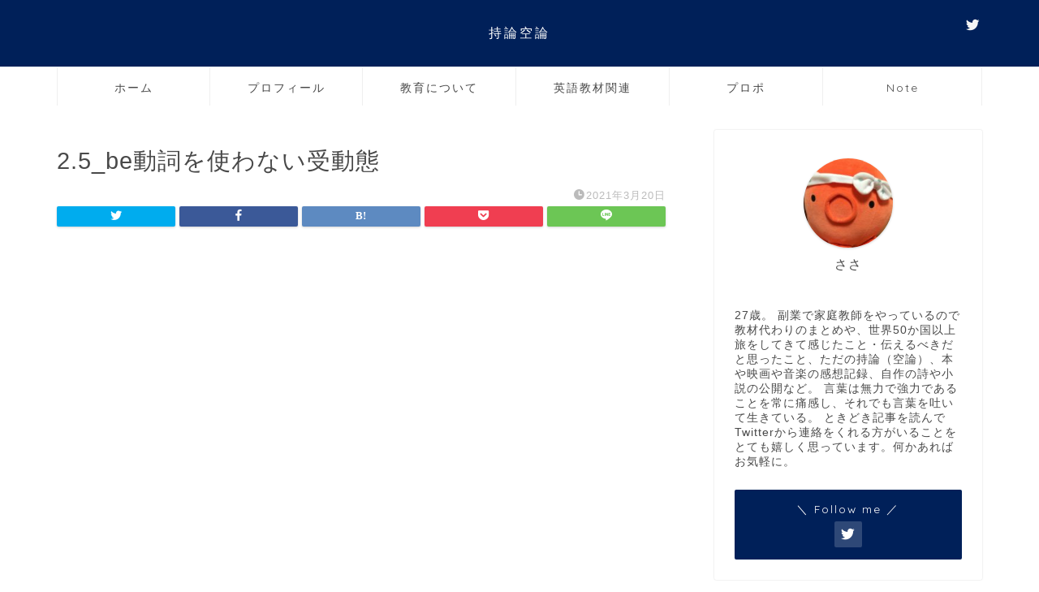

--- FILE ---
content_type: text/html; charset=utf-8
request_url: https://www.google.com/recaptcha/api2/aframe
body_size: 269
content:
<!DOCTYPE HTML><html><head><meta http-equiv="content-type" content="text/html; charset=UTF-8"></head><body><script nonce="ZRaEZBlU-S0jL2mPYOyXiQ">/** Anti-fraud and anti-abuse applications only. See google.com/recaptcha */ try{var clients={'sodar':'https://pagead2.googlesyndication.com/pagead/sodar?'};window.addEventListener("message",function(a){try{if(a.source===window.parent){var b=JSON.parse(a.data);var c=clients[b['id']];if(c){var d=document.createElement('img');d.src=c+b['params']+'&rc='+(localStorage.getItem("rc::a")?sessionStorage.getItem("rc::b"):"");window.document.body.appendChild(d);sessionStorage.setItem("rc::e",parseInt(sessionStorage.getItem("rc::e")||0)+1);localStorage.setItem("rc::h",'1769254210830');}}}catch(b){}});window.parent.postMessage("_grecaptcha_ready", "*");}catch(b){}</script></body></html>